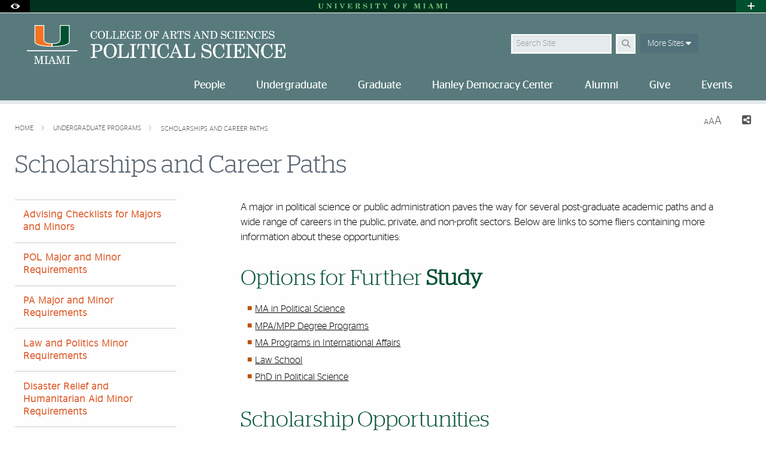

--- FILE ---
content_type: text/css
request_url: https://cdn.miami.edu/_assets-common/library/slick/slick-6.css
body_size: 896
content:
/* Slider 1.6.0*/
/* At the end of the file a custom section for the fontAwesome arrows has been added */
/* This was included on the previos version as well*/
.slick-slider
{
    position: relative;

    display: block;
    box-sizing: border-box;

    -webkit-user-select: none;
       -moz-user-select: none;
        -ms-user-select: none;
            user-select: none;

    -webkit-touch-callout: none;
    -khtml-user-select: none;
    -ms-touch-action: pan-y;
        touch-action: pan-y;
    -webkit-tap-highlight-color: transparent;
}

.slick-list
{
    position: relative;

    display: block;
    overflow: hidden;

    margin: 0;
    padding: 0;
}
.slick-list:focus
{
    outline: none;
}
.slick-list.dragging
{
    cursor: pointer;
    cursor: hand;
}

.slick-slider .slick-track,
.slick-slider .slick-list
{
    -webkit-transform: translate3d(0, 0, 0);
       -moz-transform: translate3d(0, 0, 0);
        -ms-transform: translate3d(0, 0, 0);
         -o-transform: translate3d(0, 0, 0);
            transform: translate3d(0, 0, 0);
}

.slick-track
{
    position: relative;
    top: 0;
    left: 0;

    display: block;
}
.slick-track:before,
.slick-track:after
{
    display: table;

    content: '';
}
.slick-track:after
{
    clear: both;
}
.slick-loading .slick-track
{
    visibility: hidden;
}

.slick-slide
{
    display: none;
    float: left;

    height: 100%;
    min-height: 1px;
}
[dir='rtl'] .slick-slide
{
    float: right;
}
.slick-slide img
{
    display: block;
}
.slick-slide.slick-loading img
{
    display: none;
}
.slick-slide.dragging img
{
    pointer-events: none;
}
.slick-initialized .slick-slide
{
    display: block;
}
.slick-loading .slick-slide
{
    visibility: hidden;
}
.slick-vertical .slick-slide
{
    display: block;

    height: auto;

    border: 1px solid transparent;
}
.slick-arrow.slick-hidden {
    display: none;
}

/* This section adds the fontAwesome dots and arrows to the slick slider */

/* Arrows */

 .slick-prev, .slick-next, #homepage_hero_slider .slick-prev, #homepage_hero_slider .slick-next {
	 position: absolute;
	 display: block;
	 height: 20px;
	 width: 20px;
	 line-height: 0;
	 font-size: 0;
	 cursor: pointer;
	 background: transparent;
	 color: transparent;
	 top: 50%;
	 margin-top: -10px;
	 padding: 0;
	 border: none;
	 outline: none;
	 z-index:99;
}
 .slick-prev:hover, .slick-prev:focus, .slick-next:hover, .slick-next:focus {
	 outline: none;
	 background: transparent;
	 color: transparent;
}
 .slick-prev:hover:before, .slick-prev:focus:before, .slick-next:hover:before, .slick-next:focus:before {
	 opacity: 1;
}
 .slick-prev.slick-disabled:before, .slick-next.slick-disabled:before {
	 opacity: 0.25;
}
 .slick-prev:before, .slick-next:before {
	 font-family: "FontAwesome";
	 font-size: 20px;
	 line-height: 1;
	 color: white;
	 opacity: 0.75;
	 -webkit-font-smoothing: antialiased;
	 -moz-osx-font-smoothing: grayscale;
}
 .slick-prev {
	 left: -25px;
}
 .slick-prev:before {
	 content: "\f053";
}
 .slick-next {
	 right: -25px;
}
 .slick-next:before {
	 content: "\f054";
}
/* Dots */
 .slick-slider {
	 margin-bottom: 30px;
}
 .slick-dots {
	 position: absolute;
	 bottom: -45px;
	 list-style: none;
	 display: block;
	 text-align: center;
	 padding: 0;
	 width: 100%;
}
 .slick-dots li {
	 position: relative;
	 display: inline-block;
	 height: 20px;
	 width: 20px;
	 margin: 0 5px;
	 padding: 0;
	 cursor: pointer;
}
 .slick-dots li button {
	 border: 0;
	 background: transparent;
	 display: block;
	 height: 20px;
	 width: 20px;
	 outline: none;
	 line-height: 0;
	 font-size: 0;
	 color: transparent;
	 padding: 5px;
	 cursor: pointer;
}
 .slick-dots li button:hover, .slick-dots li button:focus {
	 outline: none;
}
 .slick-dots li button:hover:before, .slick-dots li button:focus:before {
	 opacity: 1;
}
 .slick-dots li button:before {
	 position: absolute;
	 top: 0;
	 left: 0;
	 content: "\2022";
	 width: 20px;
	 height: 20px;
	 font-family: "slick";
	 font-size: 6px;
	 line-height: 20px;
	 text-align: center;
	 color: black;
	 opacity: 0.25;
	 -webkit-font-smoothing: antialiased;
	 -moz-osx-font-smoothing: grayscale;
}
 .slick-dots li.slick-active button:before {
	 color: black;
	 opacity: 0.75;
}
 [dir="rtl"] .slick-next {
	right: auto;
	left: -25px;
}
 [dir="rtl"] .slick-next:before {
	content: "\2190";
}
 [dir="rtl"] .slick-prev {
	right: -25px;
	left: auto;
}
 [dir="rtl"] .slick-prev:before {
	content: "\2192";
}
 [dir="rtl"] .slick-slide {
	float: right;
}

--- FILE ---
content_type: text/css
request_url: https://politicalscience.as.miami.edu/_assets/css/theme.css
body_size: 2324
content:


/* Container background - Large and up */
@media (min-width: 47.5em) {
}




#nav-wrapper .navmain.show-for-large .masthead, .masthead-bg.masthead-v3 { background-color: #587a7c; }
/* Container background - Large and up */
@media (min-width: 47.5em) {
body .container-background { 
    background-image: -webkit-linear-gradient(0deg, #587a7c, #587a7c), -webkit-linear-gradient(0deg, rgba(127,154,160,0.2), rgba(127,154,160,0.2)), -webkit-linear-gradient(0deg, #fff, #fff); 
    background-image: -moz-linear-gradient(0deg, #587a7c, #587a7c), -moz-linear-gradient(0deg, rgba(127,154,160,0.2), rgba(127,154,160,0.2)), -moz-linear-gradient(0deg, #fff, #fff); 
    background-image: -o-linear-gradient(0deg, #587a7c, #587a7c), -o-linear-gradient(0deg, rgba(127,154,160,0.2), rgba(127,154,160,0.2)), -o-linear-gradient(0deg, #fff, #fff); 
    background-image: linear-gradient(0deg, #587a7c, #587a7c), linear-gradient(0deg, rgba(127,154,160,0.2), rgba(127,154,160,0.2)), linear-gradient(0deg, #fff, #fff); 
    background-repeat: no-repeat; background-position: 0 0, 0 69.6%; background-size: 100% 69%, 100% 1%, 100% auto; }
}
.show-for-large .lower-nav .supernav .fa.fa-search { color: #999999 !important; }
#nav-wrapper .navmain.show-for-large .navigation, .um-navigation .top-bar ul:not(.compact-menu), .um-navigation .top-bar, .um-navigation.row { background-color: #587a7c; }
.compact-menu-container .menu-count { color: #587a7c; border: 2px solid #587a7c; }
a.hidden-items
{ background-color: #D3DCE2; }
#nav-wrapper .navmain.border-a20 { border-bottom: solid 6px rgba(127,154,160,0.2); }
#nav-wrapper .toggle-bar.border-a20 { border-bottom: solid 6px rgba(127,154,160,0.2); }
.row.topbar.v3 { border-bottom: none !important; }
#nav-wrapper .navmain.show-for-large .navigation li a { color: #FFFFFF; margin-left: -1px; }
.um-navigation .top-bar .ayce-menu-wrapper ul li > a:not(.life-button) { color: #FFFFFF; }
.um-navigation .top-bar #searchToggle { color: #FFFFFF !important;}
.um-navigation .top-bar #searchToggle:focus, .um-navigation .top-bar #searchToggle:hover { 
    color: #FFFFFF !important; 
    background-color: #576571 !important; 
}
.um-navigation  .dropdown.menu .is-active > a { color: #FFFFFF !important; }
.compact-menu-container .menu-count { background-color: #FFFFFF;  }
#nav-wrapper .navmain.show-for-large .navigation li > a:hover, #nav-wrapper .navmain.show-for-large .navigation li:focus { background-color: #283344; margin-left: -1px; }
#nav-wrapper .navmain.show-for-large .navigation li > a:hover, #nav-wrapper .navmain.show-for-large .navigation li > a:focus { background-color: #576571; }
.lower-nav ul li:hover, .navCol ul li:hover { background-color: #283344; }
.lower-nav ul li a:hover, .navCol ul li a:hover { background-color: #576571; }
#nav-wrapper .navmain.show-for-large nav.navigation .dropdown li ul,
.ayce-primary .dropdown-pane, .ayce-primary .dropdown-pane ul li, 
.um-navigation .top-bar ul li.ayce-primary:hover > a,
.um-navigation .top-bar ul li.compact-menu-container:hover ul li a.hidden-items 
{ background-color: #283344; }
.um-navigation .top-bar ul li.ayce-primary:hover > a {
color: #FFFFFF !important; 
}

#nav-wrapper .navmain.show-for-large .navigation li:hover > a:hover, #nav-wrapper .navmain.show-for-large .navigation li > a:focus,
.um-navigation .top-bar ul li.ayce-primary:hover > a:hover, .um-navigation .top-bar ul li.ayce-primary > a:hover,
.um-navigation .top-bar .ayce-menu-wrapper ul li > a:hover, .um-navigation .top-bar ul li a:hover, .um-navigation .top-bar ul li > ul > li:hover a.hidden-items,
.dropdown.menu .is-active.menu-count-container > a.hidden-items:hover, .um-navigation .top-bar li.ayce-primary .dropdown-pane li a:hover, .um-navigation li.ayce-primary > a:focus { 
    color: #FFFFFF !important; 
    background-color: #576571; 
}
.um-navigation  .dropdown.menu .is-active > a:hover /*,.um-navigation .top-bar ul li.ayce-primary:hover > a */
{
    color: #FFFFFF !important; 
}
#nav-wrapper .navmain.show-for-large nav.navigation .dropdown li ul,
.ayce-primary .dropdown-pane, .ayce-primary .dropdown-pane ul li, li.ayce-primary:hover > a,
.um-navigation li.ayce-primary li.spacer, 
.compact-primary .dropdown-pane, 
.compact-primary .dropdown-pane,  
.compact-primary .dropdown-pane ul li, 
.um-navigation .top-bar ul.compact-menu, 
.um-navigation .top-bar .ayce-menu-wrapper ul.compact-menu li > a
{ background-color: #283344; }
#nav-wrapper .navmain.show-for-large .navigation li:hover > a { color: #FFFFFF; }
#nav-wrapper .navmain.show-for-large nav.navigation .dropdown li ul li a,
.ayce-primary .dropdown-pane h2,.um-navigation .top-bar li.ayce-primary .dropdown-pane li a,
.um-navigation .top-bar li.ayce-primary .dropdown-pane li,
.um-navigation .top-bar .ayce-menu-wrapper ul.compact-menu li > a { color: #FFFFFF; }
#nav-wrapper .navmain.show-for-large nav.navigation .dropdown li ul li a:hover, 
#nav-wrapper .navmain.show-for-large nav.navigation-lxl .dropdown li ul li a:focus,
.um-navigation .top-bar li.ayce-primary .dropdown-pane li:has(> a):hover,
.um-navigation .top-bar .ayce-menu-wrapper ul.compact-menu li > a:hover {
    color: #FFFFFF; 
    background-color: #576571; 
}
.navCol.xlarge-4.search {
    padding: 0 0 0 2em;
}
.navCol.xlarge-4.search input.newssearchfield[type="text"] {
    height: 33px;
    transition: all 0.5s ease 0s;
    width: 100%;
}
#jumpToMenuLarge span.fa-caret-down {
	 font-size: 0.875rem;
}
 #jumpToMenuLarge .f-dropdown {
	 max-width: 400px;
	 width: auto;
	 border: solid 1px #ccc;
	 -webkit-box-shadow: 0px 0px 4px 0px #444;
	 box-shadow: 0px 0px 4px 0px #444;
	 outline:none;
	 min-width: 200px;
	 margin-top:0.3125rem;
	 padding:0
}
 #jumpToMenuLarge .f-dropdown::before {
	 content: "";
	 display: block;
	 width: 0;
	 height: 0;
	 border: inset 6px;
	 border-bottom-style: inset;
	 border-top-color: currentcolor;
	 border-right-color: currentcolor;
	 border-bottom-color: currentcolor;
	 border-left-color: currentcolor;
	 border-color: transparent transparent white transparent;
	 border-bottom-style: solid;
	 position: absolute;
	 top: -12px;
	 z-index: 99;
	 left:89%;
}
 #jumpToMenuLarge ul.f-dropdown li a {
	 padding-right: 10px;
	 padding-left: 10px;
	 padding-top: 3px;
	 padding-bottom: 8px;
	 font-size:0.875rem;
	 font-family: "Stag Sans Light", "Helvetica Neue", "Arial", sans-serif;
	 color: #000;
	 display:block;
	 width:100%;
}
#jumpToMenuLarge ul.f-dropdown.is-open li a:focus {
    color: #000;
    border: none;
    background-color:inherit;
}
 #jumpToMenuLarge ul.f-dropdown.is-open li a:hover {
	 color:#ffffff;
	 background-color:#f47321;
	 text-decoration:none;
	 font-weight: bold;
}
 #jumpToMenuLarge.navCol ul li {
	 display: block;
}
 #jumpToMenuLarge a, #jumpToMenuLarge a:hover {
	 text-decoration: none;
}

#jumpToMenuLarge.navCol .um_dropdown {
color: #FFFFFF;
padding: 0.4975em 0.875em;
display: inline-block;
font-size: 0.875rem;
height: 2.0625rem;
max-height:33px;
margin-top: 1px;
margin-left: 0.22rem;
background-color: #44657469;
}





#jumpToMenuSmall.accordion-menu .is-accordion-submenu-parent:not(.has-submenu-toggle) > a::after {
    display: none;
}
#jumpToMenuSmall #smallJumpToAnchor span {
font-size:1.125rem;
color: #ffffff;
}
#jumpToMenuSmall.accordion, #jumpToMenuSmall.accordion a.moreSites {
margin-top:0;
display: block;
padding-top: 8px;
padding-bottom: 8px;
border: none;
outline: none;
background: #283344;
}

#jumpToMenuSmall .content.is-active {
background: #202937;
line-height: 18px;
color: #ffffff;
font-size: 14px;
padding: 0.9375rem 0;
} 
#jumpToMenuSmall a, #jumpToMenuSmall a:hover {
    text-decoration: none;
color: #FFFFFF;
} 
#jumpToMenuSmall ul {
    padding: 0 0 0 0;
    margin: 0 auto;
    padding: 0.9375rem 10%;
    width: 100%;
}
#jumpToMenuSmall li {
    list-style: none;
    line-height: 170%;
    text-indent: 1.6rem;
} 
#nav-wrapper .hide-for-large.masthead { background-color: #587a7c !important; }
#nav-wrapper .hide-for-large.toggle-bar,.row.toggle-bar.toggle-v3.hide-for-large { background-color: #283344; min-height:46px; }
#nav-wrapper .hide-for-large#btn_navtoggle, #nav-wrapper .hide-for-large#btn_navtoggle .mobile-nav, #btn_navtoggle_v3, #btn_navtoggle_v3 ul, #btn_navtoggle_v3 .mobile-nav { background-color: #283344; }
#nav-wrapper .mobile-nav-pad .toggle-divider { border-top-color: #f27221; }
.hide-for-large .supernav .fa.fa-search { color: #999999 !important; }
.hide-for-large  .fa.fa-bars,.hide-for-large  .fa.fa-close,#menu-toggle-v3 .fa.fa-bars, #menu-toggle-v3 .fa.fa-close, .mobile-refresh-bar .toggle-inner .fa.fa.fa-bars,  .mobile-refresh-bar .toggle-inner .fa.fa-close, #mobileSearchToggle i { color: #ffffff !important; }
/* left-nav */

#nav-wrapper #toggle-left-nav .toggle-menu-header, #nav-wrapper #toggle-left-nav .toggle-menu-header a { color: #ffffff; }
    #nav-wrapper #toggle-left-nav .toggle-menu-header { background-color: #576571; }

#nav-wrapper #toggle-left-nav .toggle-menu-header.active a { color: #576571; }
    #nav-wrapper #toggle-left-nav .toggle-menu-header.active { background-color: #ffffff; }
    #toggle-lifeattheu li.life-menu-header a { color: #ffffff; }

#nav-wrapper #toggle-left-nav .mobile-nav li a { color: #ffffff; }

/* related links */
#nav-wrapper #toggle-related-links .toggle-menu-header { 
    color: #ffffff; 
}
#nav-wrapper #toggle-related-links ul li a { color: #FFFFFF; }
#nav-wrapper #toggle-related-links ul li a:hover, #nav-wrapper #toggle-related-links ul li a:focus { color: #FFFFFF; }
/* main nav */
#btn_navtoggle_v3 #toggle-main-menu > ul.mobile-nav > li > a,
#btn_navtoggle_v3 #toggle-main-menu > ul.mobile-nav > li,
#btn_navtoggle_v3 #toggle-main-menu > ul > li > a,
#nav-wrapper #toggle-main-menu > ul > li,
#nav-wrapper #toggle-main-menu > ul > li > a, 
#btn_navtoggle #toggle-main-menu button.submenu-toggle:after  {
    color: #FFFFFF; 
    background-color: #f27321; 
}
.mobile-refresh.interior a {color: #FFFFFF;}

/* NEW MOBILE SEACH BUTTON*/
.nav-menu.mobile-refresh.interior button {
    color: #FFFFFF !important; 
    background-color: #f27321 !important; 
}
#btn_navtoggle_v3 #toggle-main-menu > ul.mobile-nav > li > button {
    color: #FFFFFF !important; 
    background-color: #f27321 !important; 
}
#btn_navtoggle_v3 hr.toggle-divider {
    border-bottom: 1px solid #f27321;
}
#btn_navtoggle_v3 #toggle-main-menu > ul > li > a:hover, #btn_navtoggle_v3 #toggle-main-menu > ul > li > a:focus,
#nav-wrapper #toggle-main-menu > ul > li > a:hover, #nav-wrapper #toggle-main-menu > ul > li > a:focus { 
    color: #FFFFFF; 
}

#btn_navtoggle #toggle-main-menu ul.mobile-nav>li.is-submenu-item>a {color: #ffffff !important; }















body .container .generic-grid-panel { background-color: #fafafa; }


body .generic-panel-photo-gallery, body #experienceumiami { 
    background-color: #e6e7e8;
}
body .generic-panel-photo-gallery {
    border-top: solid 6px rgba(127,154,160,0.2);
    border-bottom: solid 6px rgba(127,154,160,0.2);
    background-clip: padding-box;
    -webkit-background-clip: padding-box;
}
.generic-panel-photo-gallery #experienceumiami .nopad a { background-color: rgba(108,122,137,0.75); }
#experienceumiami .photogallery .nopad a h3{color:#ffffff;}
#experienceumiami .photogallery .nopad a{color:#ffffff;}

#short-text-ribbon #president-event-left .date-header { color: #58a6ba; }
#short-text-ribbon .top .date-header { color: #58a6ba; }
#short-text-ribbon #president-event-left .event-header { color: #FFFFFF; }
#short-text-ribbon .top .event-header { color: #FFFFFF; }
#short-text-ribbon #president-event-left { background-color: #283344; }
#short-text-ribbon .top { background-color: #283344; }
#short-text-ribbon #president-event-right .event-description { color: #FFFFFF; }
#short-text-ribbon .bottom .event-description { color: #FFFFFF; }
#short-text-ribbon #president-event-right { background-color: #587a7c; }
#short-text-ribbon .bottom { background-color: #587a7c; }












.localist-widget-hl .event-card .event-short-date {
  background: #78a397 !important;
}
.localist-widget-hl .event-details {
  background: #78a397 !important;
}
.localist-widget-hl .event-card:hover {
  border-color:  #78a397 !important;
}














    







/*




 
 
 
 


 
 
 
*/  

  


--- FILE ---
content_type: image/svg+xml
request_url: https://politicalscience.as.miami.edu/_assets/images/system-images/political-science_310x52.svg
body_size: 14875
content:
<?xml version="1.0" encoding="UTF-8"?>
<svg id="Layer_1" xmlns="http://www.w3.org/2000/svg" version="1.1" viewBox="0 0 338.74 52">
  <!-- Generator: Adobe Illustrator 29.1.0, SVG Export Plug-In . SVG Version: 2.1.0 Build 142)  -->
  <defs>
    <style>
      .st0 {
        fill: #005030;
      }

      .st1 {
        fill: #fff;
      }

      .st2 {
        fill: none;
        stroke: #fff;
        stroke-width: 1.25px;
      }

      .st3 {
        fill: #f37321;
      }
    </style>
  </defs>
  <path class="st1" d="M44.21,8.7l.05,25.31c0,1.62,0,6.55-12.42,6.57h-1.17s-1.17,0-1.17,0c-12.42-.02-12.42-4.95-12.42-6.57l.05-25.31H0v29.1c.01,8.05,22.58,8.68,29.5,8.68h2.32c6.92,0,29.49-.63,29.49-8.68V8.7s-17.11,0-17.11,0Z"/>
  <path class="st0" d="M45.53,34.01V9.94h14.53s-.02,26.91-.02,27.87c0,5.28-14.5,7.4-28.21,7.4,0-.67,0-2.3,0-3.35,6.86-.01,13.69-1.46,13.69-7.85"/>
  <path class="st3" d="M15.8,34.01V9.94H1.27s.02,26.91.02,27.87c0,5.28,14.5,7.4,28.21,7.4,0-.67,0-2.3,0-3.35-6.86-.01-13.69-1.46-13.69-7.85"/>
  <line class="st2" x1="71.97" y1=".22" x2="71.97" y2="51.78"/>
  <g>
    <path class="st1" d="M89.16,16.13c-.26,2.09-1.59,3.32-3.52,3.32-.95,0-1.77-.29-2.44-.84-1.14-.94-1.71-2.25-1.71-3.91,0-1.26.36-2.36,1.07-3.26.79-.99,1.75-1.45,3-1.45.85,0,1.6.27,2.25.82l.48-.77h.47l.16,3.64-.49.02c-.36-2.05-1.32-3.16-2.71-3.16-1.75,0-2.61,1.37-2.61,4.16s.85,4.14,2.69,4.14c1.44,0,2.41-.97,2.77-2.79l.59.08Z"/>
    <path class="st1" d="M91.34,11.35c.8-.91,1.87-1.39,3.12-1.39s2.26.44,3.1,1.38c.8.89,1.19,2.01,1.19,3.36s-.35,2.39-1.1,3.27c-.84.96-1.89,1.45-3.19,1.45s-2.34-.46-3.19-1.45c-.76-.89-1.11-1.92-1.11-3.27s.41-2.49,1.17-3.35ZM94.46,18.86c1.8,0,2.67-1.37,2.67-4.16s-.86-4.16-2.67-4.16-2.67,1.35-2.67,4.16.86,4.16,2.67,4.16Z"/>
    <path class="st1" d="M99.38,19.21v-.59h.65c.54,0,.66-.14.66-.6v-6.65c0-.46-.12-.6-.66-.6h-.65v-.59h3.99v.59h-.66c-.51,0-.65.14-.65.6v6.65c0,.26.05.42.16.51.11.08.41.11.9.11,1.3,0,1.94-.12,2.32-.46.41-.36.74-1.17.95-2.44h.49l-.19,3.46h-7.31Z"/>
    <path class="st1" d="M107.74,19.21v-.59h.65c.54,0,.66-.14.66-.6v-6.65c0-.46-.12-.6-.66-.6h-.65v-.59h3.99v.59h-.66c-.51,0-.65.14-.65.6v6.65c0,.26.05.42.16.51.11.08.41.11.9.11,1.3,0,1.94-.12,2.32-.46.41-.36.74-1.17.95-2.44h.49l-.19,3.46h-7.31Z"/>
    <path class="st1" d="M116.1,19.21v-.59h.65c.54,0,.66-.14.66-.6v-6.65c0-.46-.12-.6-.66-.6h-.65v-.59h7.31l.16,3.19h-.54c-.15-1.04-.48-1.81-.88-2.16-.4-.34-1.04-.46-2.32-.46-.49,0-.79.04-.9.12-.11.09-.16.25-.16.5v2.86h.18c1.3,0,1.77-.44,1.89-1.72h.52v3.97h-.52c-.06-.64-.22-1.09-.5-1.34-.26-.25-.72-.38-1.39-.38h-.18v3.25c0,.26.06.42.18.51.12.09.45.12.99.12,1.16,0,1.85-.09,2.3-.33.55-.26.89-1.04,1.17-2.55h.47l-.19,3.42h-7.6Z"/>
    <path class="st1" d="M130.1,15.69v-.6h3.96v.6h-.66c-.51,0-.65.14-.65.6v3.15h-.46l-.47-1.17c-.5.79-1.32,1.17-2.46,1.17-1.26,0-2.3-.44-3.09-1.3-.79-.88-1.19-2.02-1.19-3.44s.39-2.55,1.15-3.44c.77-.89,1.77-1.33,2.99-1.33.95,0,1.79.29,2.4.88l.46-.79h.49l.14,3.56h-.5c-.45-2.09-1.34-3.05-2.84-3.05-1.8,0-2.66,1.35-2.66,4.16s.86,4.16,2.72,4.16c1.29,0,2.02-.69,2.02-1.9v-.62c0-.51-.12-.65-.66-.65h-.69Z"/>
    <path class="st1" d="M134.31,19.21v-.59h.65c.54,0,.66-.14.66-.6v-6.65c0-.46-.12-.6-.66-.6h-.65v-.59h7.31l.16,3.19h-.54c-.15-1.04-.48-1.81-.88-2.16-.4-.34-1.04-.46-2.32-.46-.49,0-.79.04-.9.12-.11.09-.16.25-.16.5v2.86h.18c1.3,0,1.77-.44,1.89-1.72h.52v3.97h-.52c-.06-.64-.22-1.09-.5-1.34-.26-.25-.72-.38-1.39-.38h-.18v3.25c0,.26.06.42.18.51.12.09.45.12.99.12,1.16,0,1.85-.09,2.3-.33.55-.26.89-1.04,1.17-2.55h.47l-.19,3.42h-7.6Z"/>
    <path class="st1" d="M147.94,11.35c.8-.91,1.87-1.39,3.12-1.39s2.26.44,3.1,1.38c.8.89,1.19,2.01,1.19,3.36s-.35,2.39-1.1,3.27c-.84.96-1.89,1.45-3.19,1.45s-2.34-.46-3.19-1.45c-.76-.89-1.11-1.92-1.11-3.27s.41-2.49,1.17-3.35ZM151.07,18.86c1.8,0,2.67-1.37,2.67-4.16s-.86-4.16-2.67-4.16-2.67,1.35-2.67,4.16.86,4.16,2.67,4.16Z"/>
    <path class="st1" d="M155.99,19.21v-.59h.65c.54,0,.66-.14.66-.6v-6.65c0-.46-.12-.6-.66-.6h-.65v-.59h7.31l.16,3.19h-.54c-.15-1.04-.47-1.81-.88-2.16-.4-.34-1.04-.46-2.32-.46-.49,0-.79.04-.9.12-.11.09-.16.25-.16.5v2.86h.18c1.3,0,1.77-.44,1.89-1.72h.52v3.97h-.52c-.06-.64-.22-1.09-.5-1.34-.26-.25-.72-.38-1.39-.38h-.18v3.25c0,.46.14.6.65.6h.82v.59h-4.15Z"/>
    <path class="st1" d="M171.4,10.04h.49l3.19,7.96c.21.51.38.62.86.62.05,0,.19-.01.25-.01v.6h-3.74v-.6h.47c.64,0,.76-.08.76-.33,0-.1-.05-.25-.11-.44l-.58-1.58h-3.36l-.39.98c-.1.26-.18.59-.18.75,0,.4.31.61.91.61h.31v.6h-3.22v-.6h.1c.66,0,.95-.21,1.29-1.05l2.94-7.52ZM172.77,15.64l-1.49-3.62-1.43,3.62h2.91Z"/>
    <path class="st1" d="M176.9,19.21v-.59h.65c.54,0,.66-.14.66-.6v-6.65c0-.46-.12-.6-.66-.6h-.65v-.59h5c.76,0,1.36.2,1.82.61.46.4.7.94.7,1.6,0,1.3-.91,2.05-2.76,2.25,1.01.14,1.53.62,1.76,1.61l.34,1.41c.14.59.3.82.56.82.34,0,.47-.4.51-1.31h.48c0,.06.01.22.01.29,0,1.26-.55,1.96-1.51,1.96s-1.34-.46-1.49-1.76l-.14-1.25c-.11-1.14-.65-1.59-1.94-1.59h-.67v3.19c0,.46.14.6.65.6h.77v.59h-4.1ZM179.57,14.24l.61.02c.1,0,.19.01.43.01,1.69,0,2.4-.52,2.4-1.79s-.58-1.74-1.99-1.74h-.81c-.5,0-.64.1-.64.55v2.94Z"/>
    <path class="st1" d="M190.29,18.03c0,.46.14.6.65.6h.8v.59h-4.27v-.59h.8c.51,0,.66-.14.66-.6v-6.7c0-.26-.04-.44-.12-.53-.08-.09-.31-.14-.7-.14-.56,0-.99.22-1.29.66-.29.44-.51,1.21-.66,2.32h-.48l.18-3.46h7.5l.19,3.46h-.47c-.18-1.2-.41-2-.71-2.39-.3-.4-.8-.6-1.49-.6-.45,0-.58.12-.58.66v6.7Z"/>
    <path class="st1" d="M195.05,19.36h-.44l-.06-3.62h.51c.36,2.05,1.41,3.14,3.03,3.14,1.34,0,2.11-.67,2.11-1.79,0-.51-.2-.94-.55-1.19-.24-.16-.73-.35-1.49-.54l-.56-.15c-1.19-.31-1.99-.66-2.37-1.05s-.59-.92-.59-1.64c0-1.55,1.05-2.55,2.66-2.55.91,0,1.72.29,2.34.88l.49-.75h.46l.14,3.25h-.49c-.46-1.86-1.45-2.8-2.94-2.8-1.1,0-1.72.55-1.72,1.51,0,.74.75,1.3,2.26,1.67l.34.08c.7.17,1.19.32,1.47.46.29.14.54.29.75.47.5.45.76,1.14.76,1.92,0,1.75-1.14,2.76-3.1,2.76-.96,0-1.89-.34-2.49-.94l-.52.86Z"/>
    <path class="st1" d="M209.14,10.04h.49l3.19,7.96c.21.51.38.62.86.62.05,0,.19-.01.25-.01v.6h-3.74v-.6h.48c.64,0,.76-.08.76-.33,0-.1-.05-.25-.11-.44l-.58-1.58h-3.36l-.39.98c-.1.26-.17.59-.17.75,0,.4.31.61.91.61h.31v.6h-3.22v-.6h.1c.66,0,.95-.21,1.29-1.05l2.94-7.52ZM210.51,15.64l-1.49-3.62-1.42,3.62h2.91Z"/>
    <path class="st1" d="M214.61,19.21v-.54c.52-.04.88-.16,1.06-.36.19-.21.27-.62.27-1.24v-5.9c-.16-.3-.44-.41-1.12-.41h-.21v-.58h2.44l4.97,6.81v-4.67c0-.65-.1-1.08-.31-1.28-.2-.21-.59-.31-1.17-.32v-.54h3.49v.54c-.52.02-.89.15-1.08.36-.19.21-.29.62-.29,1.24v7.11h-.5l-5.56-7.59v5.22c0,.64.1,1.06.31,1.28.21.21.61.32,1.17.32v.54h-3.47Z"/>
    <path class="st1" d="M225.01,19.21v-.6h.65c.54,0,.66-.12.66-.59v-6.65c0-.46-.12-.6-.66-.6h-.65v-.59h4.49c2.64,0,4.1,1.61,4.1,4.51,0,1.39-.34,2.49-1.03,3.3-.67.81-1.6,1.21-2.79,1.21h-4.77ZM227.69,18.03c0,.46.14.59.65.59h1.01c.96,0,1.65-.3,2.06-.9s.61-1.6.61-3.01c0-2.8-.83-3.92-2.86-3.92h-.82c-.51,0-.65.14-.65.6v6.65Z"/>
    <path class="st1" d="M238.6,19.36h-.44l-.06-3.62h.51c.36,2.05,1.41,3.14,3.03,3.14,1.34,0,2.11-.67,2.11-1.79,0-.51-.2-.94-.55-1.19-.24-.16-.73-.35-1.49-.54l-.56-.15c-1.19-.31-1.99-.66-2.37-1.05s-.59-.92-.59-1.64c0-1.55,1.05-2.55,2.66-2.55.91,0,1.72.29,2.34.88l.49-.75h.46l.14,3.25h-.49c-.46-1.86-1.45-2.8-2.94-2.8-1.1,0-1.72.55-1.72,1.51,0,.74.75,1.3,2.26,1.67l.34.08c.7.17,1.19.32,1.47.46.29.14.54.29.75.47.5.45.76,1.14.76,1.92,0,1.75-1.14,2.76-3.1,2.76-.96,0-1.89-.34-2.49-.94l-.52.86Z"/>
    <path class="st1" d="M253.39,16.13c-.26,2.09-1.59,3.32-3.52,3.32-.95,0-1.77-.29-2.44-.84-1.14-.94-1.71-2.25-1.71-3.91,0-1.26.36-2.36,1.07-3.26.79-.99,1.75-1.45,3-1.45.85,0,1.6.27,2.25.82l.48-.77h.47l.16,3.64-.49.02c-.36-2.05-1.33-3.16-2.71-3.16-1.75,0-2.61,1.37-2.61,4.16s.85,4.14,2.69,4.14c1.44,0,2.41-.97,2.77-2.79l.59.08Z"/>
    <path class="st1" d="M254.21,19.21v-.59h.67c.54,0,.67-.14.67-.6v-6.65c0-.46-.14-.6-.67-.6h-.67v-.59h4.07v.59h-.67c-.51,0-.66.14-.66.6v6.65c0,.46.15.6.66.6h.67v.59h-4.07Z"/>
    <path class="st1" d="M259.27,19.21v-.59h.65c.54,0,.66-.14.66-.6v-6.65c0-.46-.12-.6-.66-.6h-.65v-.59h7.31l.16,3.19h-.54c-.15-1.04-.48-1.81-.88-2.16-.4-.34-1.04-.46-2.32-.46-.49,0-.79.04-.9.12-.11.09-.16.25-.16.5v2.86h.17c1.3,0,1.78-.44,1.89-1.72h.53v3.97h-.53c-.06-.64-.22-1.09-.5-1.34-.26-.25-.72-.38-1.39-.38h-.17v3.25c0,.26.06.42.17.51.12.09.45.12.99.12,1.16,0,1.85-.09,2.3-.33.55-.26.89-1.04,1.17-2.55h.47l-.19,3.42h-7.6Z"/>
    <path class="st1" d="M268.09,19.21v-.54c.53-.04.88-.16,1.06-.36.19-.21.28-.62.28-1.24v-5.9c-.16-.3-.44-.41-1.12-.41h-.21v-.58h2.44l4.97,6.81v-4.67c0-.65-.1-1.08-.31-1.28-.2-.21-.59-.31-1.18-.32v-.54h3.49v.54c-.52.02-.89.15-1.08.36-.19.21-.29.62-.29,1.24v7.11h-.5l-5.56-7.59v5.22c0,.64.1,1.06.31,1.28s.61.32,1.17.32v.54h-3.47Z"/>
    <path class="st1" d="M285.74,16.13c-.26,2.09-1.59,3.32-3.52,3.32-.95,0-1.78-.29-2.44-.84-1.14-.94-1.71-2.25-1.71-3.91,0-1.26.36-2.36,1.08-3.26.79-.99,1.75-1.45,3-1.45.85,0,1.6.27,2.25.82l.47-.77h.47l.16,3.64-.49.02c-.36-2.05-1.32-3.16-2.71-3.16-1.75,0-2.61,1.37-2.61,4.16s.85,4.14,2.69,4.14c1.44,0,2.41-.97,2.77-2.79l.59.08Z"/>
    <path class="st1" d="M286.56,19.21v-.59h.65c.54,0,.66-.14.66-.6v-6.65c0-.46-.12-.6-.66-.6h-.65v-.59h7.31l.16,3.19h-.54c-.15-1.04-.47-1.81-.88-2.16-.4-.34-1.04-.46-2.32-.46-.49,0-.79.04-.9.12-.11.09-.16.25-.16.5v2.86h.18c1.3,0,1.77-.44,1.89-1.72h.52v3.97h-.52c-.06-.64-.22-1.09-.5-1.34-.26-.25-.72-.38-1.39-.38h-.18v3.25c0,.26.06.42.18.51.12.09.45.12.99.12,1.16,0,1.85-.09,2.3-.33.55-.26.89-1.04,1.17-2.55h.47l-.19,3.42h-7.6Z"/>
    <path class="st1" d="M296.22,19.36h-.44l-.06-3.62h.51c.36,2.05,1.41,3.14,3.02,3.14,1.34,0,2.11-.67,2.11-1.79,0-.51-.2-.94-.55-1.19-.24-.16-.72-.35-1.49-.54l-.56-.15c-1.19-.31-1.99-.66-2.38-1.05-.39-.39-.59-.92-.59-1.64,0-1.55,1.05-2.55,2.66-2.55.91,0,1.72.29,2.34.88l.49-.75h.46l.14,3.25h-.49c-.46-1.86-1.45-2.8-2.94-2.8-1.1,0-1.72.55-1.72,1.51,0,.74.75,1.3,2.26,1.67l.34.08c.7.17,1.19.32,1.47.46s.54.29.75.47c.5.45.76,1.14.76,1.92,0,1.75-1.14,2.76-3.1,2.76-.96,0-1.89-.34-2.49-.94l-.52.86Z"/>
  </g>
  <g>
    <path class="st1" d="M81.76,44.21v-1.15h1.27c1.05,0,1.3-.27,1.3-1.18v-13.04c0-.91-.25-1.18-1.3-1.18h-1.27v-1.15h9.44c3.5,0,5.51,1.76,5.51,4.88,0,3.33-2.43,5-7.25,5-.78,0-1.57,0-2.45-.07v5.56c0,.91.27,1.18,1.27,1.18h1.52v1.15h-8.04ZM87,35.2c.42.02.91.07,1.42.07,2.08,0,3.5-.29,4.26-.86.78-.59,1.18-1.59,1.18-3.01,0-2.65-1.13-3.77-3.95-3.77h-1.64c-.98,0-1.27.22-1.27,1.2v6.37Z"/>
    <path class="st1" d="M100.88,28.8c1.57-1.79,3.68-2.72,6.13-2.72s4.44.86,6.08,2.7c1.57,1.74,2.33,3.95,2.33,6.59s-.69,4.68-2.16,6.42c-1.64,1.89-3.7,2.84-6.25,2.84s-4.58-.91-6.25-2.84c-1.49-1.74-2.18-3.77-2.18-6.42s.81-4.88,2.3-6.57ZM107,43.53c3.53,0,5.24-2.7,5.24-8.16s-1.69-8.16-5.24-8.16-5.24,2.65-5.24,8.16,1.69,8.16,5.24,8.16Z"/>
    <path class="st1" d="M116.54,44.21v-1.15h1.27c1.05,0,1.3-.27,1.3-1.18v-13.04c0-.91-.25-1.18-1.3-1.18h-1.27v-1.15h7.82v1.15h-1.3c-1,0-1.27.27-1.27,1.18v13.04c0,.51.1.83.32,1,.22.15.81.22,1.76.22,2.55,0,3.8-.25,4.56-.91.81-.71,1.45-2.3,1.86-4.78h.96l-.37,6.79h-14.34Z"/>
    <path class="st1" d="M132.86,44.21v-1.15h1.32c1.05,0,1.32-.27,1.32-1.18v-13.04c0-.91-.27-1.18-1.32-1.18h-1.32v-1.15h7.99v1.15h-1.32c-1,0-1.3.27-1.3,1.18v13.04c0,.91.29,1.18,1.3,1.18h1.32v1.15h-7.99Z"/>
    <path class="st1" d="M151.64,41.89c0,.91.27,1.18,1.27,1.18h1.57v1.15h-8.38v-1.15h1.57c1,0,1.3-.27,1.3-1.18v-13.13c0-.51-.07-.86-.25-1.03-.15-.17-.61-.27-1.37-.27-1.1,0-1.94.44-2.52,1.3-.56.86-1,2.38-1.3,4.56h-.93l.34-6.79h14.7l.37,6.79h-.93c-.34-2.35-.81-3.92-1.4-4.68-.59-.78-1.57-1.18-2.92-1.18-.88,0-1.13.25-1.13,1.3v13.13Z"/>
    <path class="st1" d="M159.79,44.21v-1.15h1.32c1.05,0,1.32-.27,1.32-1.18v-13.04c0-.91-.27-1.18-1.32-1.18h-1.32v-1.15h7.99v1.15h-1.32c-1.01,0-1.3.27-1.3,1.18v13.04c0,.91.29,1.18,1.3,1.18h1.32v1.15h-7.99Z"/>
    <path class="st1" d="M183.92,38.16c-.52,4.09-3.11,6.52-6.91,6.52-1.86,0-3.48-.56-4.78-1.64-2.23-1.84-3.36-4.41-3.36-7.67,0-2.48.71-4.63,2.11-6.4,1.54-1.94,3.43-2.84,5.88-2.84,1.67,0,3.14.54,4.41,1.62l.93-1.52h.93l.32,7.13-.96.05c-.71-4.02-2.6-6.2-5.32-6.2-3.43,0-5.12,2.7-5.12,8.16s1.67,8.11,5.27,8.11c2.82,0,4.73-1.91,5.44-5.46l1.15.15Z"/>
    <path class="st1" d="M192.68,26.23h.96l6.25,15.61c.42,1,.74,1.22,1.69,1.22.1,0,.37-.02.49-.02v1.18h-7.33v-1.18h.93c1.25,0,1.5-.15,1.5-.64,0-.2-.1-.49-.22-.86l-1.13-3.09h-6.59l-.76,1.91c-.2.51-.34,1.15-.34,1.47,0,.78.61,1.2,1.79,1.2h.61v1.18h-6.32v-1.18h.2c1.3,0,1.86-.42,2.52-2.06l5.76-14.75ZM195.37,37.21l-2.92-7.11-2.79,7.11h5.71Z"/>
    <path class="st1" d="M203.37,44.21v-1.15h1.27c1.05,0,1.3-.27,1.3-1.18v-13.04c0-.91-.25-1.18-1.3-1.18h-1.27v-1.15h7.82v1.15h-1.3c-1,0-1.27.27-1.27,1.18v13.04c0,.51.1.83.32,1,.22.15.81.22,1.76.22,2.55,0,3.8-.25,4.56-.91.81-.71,1.45-2.3,1.86-4.78h.96l-.37,6.79h-14.34Z"/>
    <path class="st1" d="M227.43,44.51h-.86l-.12-7.11h1c.71,4.02,2.77,6.15,5.93,6.15,2.62,0,4.14-1.32,4.14-3.5,0-1-.39-1.84-1.08-2.33-.47-.32-1.42-.69-2.92-1.05l-1.1-.29c-2.33-.61-3.9-1.3-4.66-2.06s-1.15-1.81-1.15-3.21c0-3.04,2.06-5,5.22-5,1.79,0,3.38.56,4.58,1.72l.96-1.47h.91l.27,6.37h-.96c-.91-3.65-2.84-5.49-5.76-5.49-2.16,0-3.38,1.08-3.38,2.96,0,1.45,1.47,2.55,4.44,3.28l.66.15c1.37.34,2.33.64,2.89.91.56.27,1.05.56,1.47.93.98.88,1.49,2.23,1.49,3.77,0,3.43-2.23,5.42-6.08,5.42-1.89,0-3.7-.66-4.88-1.84l-1.03,1.69Z"/>
    <path class="st1" d="M256.33,38.16c-.51,4.09-3.11,6.52-6.91,6.52-1.86,0-3.48-.56-4.78-1.64-2.23-1.84-3.36-4.41-3.36-7.67,0-2.48.71-4.63,2.11-6.4,1.54-1.94,3.43-2.84,5.88-2.84,1.67,0,3.14.54,4.41,1.62l.93-1.52h.93l.32,7.13-.96.05c-.71-4.02-2.6-6.2-5.32-6.2-3.43,0-5.12,2.7-5.12,8.16s1.67,8.11,5.27,8.11c2.82,0,4.73-1.91,5.44-5.46l1.15.15Z"/>
    <path class="st1" d="M257.84,44.21v-1.15h1.32c1.05,0,1.32-.27,1.32-1.18v-13.04c0-.91-.27-1.18-1.32-1.18h-1.32v-1.15h7.99v1.15h-1.32c-1.01,0-1.3.27-1.3,1.18v13.04c0,.91.29,1.18,1.3,1.18h1.32v1.15h-7.99Z"/>
    <path class="st1" d="M267.67,44.21v-1.15h1.27c1.05,0,1.3-.27,1.3-1.18v-13.04c0-.91-.25-1.18-1.3-1.18h-1.27v-1.15h14.34l.32,6.25h-1.05c-.29-2.03-.93-3.55-1.71-4.24-.79-.66-2.03-.91-4.56-.91-.96,0-1.54.07-1.76.25-.22.17-.32.49-.32.98v5.61h.34c2.55,0,3.48-.86,3.7-3.38h1.03v7.79h-1.03c-.12-1.25-.44-2.13-.98-2.62-.51-.49-1.42-.74-2.72-.74h-.34v6.37c0,.51.12.83.34,1,.25.17.88.25,1.94.25,2.28,0,3.63-.17,4.51-.64,1.08-.51,1.74-2.03,2.3-5h.93l-.37,6.71h-14.9Z"/>
    <path class="st1" d="M284.85,44.21v-1.05c1.03-.07,1.71-.32,2.08-.71.37-.42.54-1.23.54-2.43v-11.57c-.32-.59-.86-.81-2.21-.81h-.42v-1.13h4.78l9.75,13.36v-9.17c0-1.27-.2-2.11-.61-2.5-.39-.42-1.15-.61-2.3-.64v-1.05h6.84v1.05c-1.03.05-1.74.29-2.11.71-.37.42-.56,1.23-.56,2.43v13.94h-.98l-10.9-14.87v10.24c0,1.25.2,2.08.61,2.5s1.2.64,2.3.64v1.05h-6.81Z"/>
    <path class="st1" d="M319.36,38.16c-.51,4.09-3.11,6.52-6.91,6.52-1.86,0-3.48-.56-4.78-1.64-2.23-1.84-3.36-4.41-3.36-7.67,0-2.48.71-4.63,2.11-6.4,1.54-1.94,3.43-2.84,5.88-2.84,1.67,0,3.14.54,4.41,1.62l.93-1.52h.93l.32,7.13-.96.05c-.71-4.02-2.6-6.2-5.32-6.2-3.43,0-5.12,2.7-5.12,8.16s1.67,8.11,5.27,8.11c2.82,0,4.73-1.91,5.44-5.46l1.15.15Z"/>
    <path class="st1" d="M320.85,44.21v-1.15h1.27c1.05,0,1.3-.27,1.3-1.18v-13.04c0-.91-.25-1.18-1.3-1.18h-1.27v-1.15h14.34l.32,6.25h-1.05c-.29-2.03-.93-3.55-1.72-4.24-.78-.66-2.03-.91-4.56-.91-.96,0-1.54.07-1.76.25-.22.17-.32.49-.32.98v5.61h.34c2.55,0,3.48-.86,3.7-3.38h1.03v7.79h-1.03c-.12-1.25-.44-2.13-.98-2.62-.51-.49-1.42-.74-2.72-.74h-.34v6.37c0,.51.12.83.34,1,.24.17.88.25,1.94.25,2.28,0,3.63-.17,4.51-.64,1.08-.51,1.74-2.03,2.3-5h.93l-.37,6.71h-14.9Z"/>
  </g>
</svg>

--- FILE ---
content_type: image/svg+xml
request_url: https://politicalscience.as.miami.edu/_assets/images/system-images/political-science_510x77.svg
body_size: 17164
content:
<?xml version="1.0" encoding="UTF-8"?>
<svg id="Layer_1" xmlns="http://www.w3.org/2000/svg" version="1.1" viewBox="0 0 515.39 77">
  <!-- Generator: Adobe Illustrator 29.1.0, SVG Export Plug-In . SVG Version: 2.1.0 Build 142)  -->
  <defs>
    <style>
      .st0 {
        fill: #005030;
      }

      .st1 {
        fill: #fff;
      }

      .st2 {
        fill: none;
        stroke: #fff;
        stroke-width: 2px;
      }

      .st3 {
        fill: #f37321;
      }
    </style>
  </defs>
  <g>
    <path class="st1" d="M138.84,21.83c-.44,3.51-2.67,5.58-5.92,5.58-1.6,0-2.98-.48-4.09-1.41-1.91-1.57-2.88-3.78-2.88-6.57,0-2.12.61-3.97,1.81-5.48,1.32-1.66,2.94-2.44,5.04-2.44,1.43,0,2.69.46,3.78,1.39l.8-1.3h.8l.27,6.11-.82.04c-.61-3.44-2.23-5.31-4.56-5.31-2.94,0-4.39,2.31-4.39,6.99s1.43,6.95,4.51,6.95c2.41,0,4.05-1.64,4.66-4.68l.99.13Z"/>
    <path class="st1" d="M142.22,13.81c1.34-1.53,3.15-2.33,5.25-2.33s3.8.73,5.21,2.31c1.34,1.49,1.99,3.38,1.99,5.65s-.59,4.01-1.85,5.5c-1.41,1.62-3.17,2.44-5.35,2.44s-3.93-.78-5.35-2.44c-1.28-1.49-1.87-3.23-1.87-5.5s.69-4.18,1.97-5.63ZM147.47,26.43c3.02,0,4.49-2.31,4.49-6.99s-1.45-6.99-4.49-6.99-4.49,2.27-4.49,6.99,1.45,6.99,4.49,6.99Z"/>
    <path class="st1" d="M155.46,27.02v-.99h1.09c.9,0,1.11-.23,1.11-1.01v-11.17c0-.78-.21-1.01-1.11-1.01h-1.09v-.99h6.7v.99h-1.11c-.86,0-1.09.23-1.09,1.01v11.17c0,.44.08.71.27.86.19.13.69.19,1.51.19,2.18,0,3.25-.21,3.91-.78.69-.61,1.24-1.97,1.6-4.09h.82l-.31,5.82h-12.28Z"/>
    <path class="st1" d="M169.24,27.02v-.99h1.09c.9,0,1.11-.23,1.11-1.01v-11.17c0-.78-.21-1.01-1.11-1.01h-1.09v-.99h6.7v.99h-1.11c-.86,0-1.09.23-1.09,1.01v11.17c0,.44.08.71.27.86.19.13.69.19,1.51.19,2.18,0,3.25-.21,3.91-.78.69-.61,1.24-1.97,1.6-4.09h.82l-.31,5.82h-12.28Z"/>
    <path class="st1" d="M183.01,27.02v-.99h1.09c.9,0,1.11-.23,1.11-1.01v-11.17c0-.78-.21-1.01-1.11-1.01h-1.09v-.99h12.28l.27,5.35h-.9c-.25-1.74-.8-3.04-1.47-3.63-.67-.57-1.74-.78-3.91-.78-.82,0-1.32.06-1.51.21s-.27.42-.27.84v4.81h.29c2.18,0,2.98-.73,3.17-2.9h.88v6.68h-.88c-.1-1.07-.38-1.83-.84-2.25-.44-.42-1.22-.63-2.33-.63h-.29v5.46c0,.44.1.71.29.86.21.15.76.21,1.66.21,1.95,0,3.11-.15,3.86-.55.92-.44,1.49-1.74,1.97-4.28h.8l-.31,5.75h-12.77Z"/>
    <path class="st1" d="M206.27,21.1v-1.01h6.66v1.01h-1.11c-.86,0-1.09.23-1.09,1.01v5.29h-.78l-.8-1.97c-.84,1.32-2.23,1.97-4.14,1.97-2.12,0-3.86-.73-5.19-2.18-1.32-1.47-1.99-3.4-1.99-5.77s.65-4.28,1.93-5.77c1.3-1.49,2.98-2.23,5.02-2.23,1.6,0,3,.48,4.03,1.47l.78-1.32h.82l.23,5.98h-.84c-.76-3.51-2.25-5.12-4.77-5.12-3.02,0-4.47,2.27-4.47,6.99s1.45,6.99,4.58,6.99c2.16,0,3.4-1.15,3.4-3.19v-1.05c0-.86-.21-1.09-1.11-1.09h-1.15Z"/>
    <path class="st1" d="M213.05,27.02v-.99h1.09c.9,0,1.11-.23,1.11-1.01v-11.17c0-.78-.21-1.01-1.11-1.01h-1.09v-.99h12.28l.27,5.35h-.9c-.25-1.74-.8-3.04-1.47-3.63-.67-.57-1.74-.78-3.91-.78-.82,0-1.32.06-1.51.21s-.27.42-.27.84v4.81h.29c2.18,0,2.98-.73,3.17-2.9h.88v6.68h-.88c-.1-1.07-.38-1.83-.84-2.25-.44-.42-1.22-.63-2.33-.63h-.29v5.46c0,.44.1.71.29.86.21.15.76.21,1.66.21,1.95,0,3.11-.15,3.86-.55.92-.44,1.49-1.74,1.97-4.28h.8l-.31,5.75h-12.77Z"/>
    <path class="st1" d="M235.54,13.81c1.34-1.53,3.15-2.33,5.25-2.33s3.8.73,5.21,2.31c1.34,1.49,1.99,3.38,1.99,5.65s-.59,4.01-1.85,5.5c-1.41,1.62-3.17,2.44-5.35,2.44s-3.93-.78-5.35-2.44c-1.28-1.49-1.87-3.23-1.87-5.5s.69-4.18,1.97-5.63ZM240.79,26.43c3.02,0,4.49-2.31,4.49-6.99s-1.45-6.99-4.49-6.99-4.49,2.27-4.49,6.99,1.45,6.99,4.49,6.99Z"/>
    <path class="st1" d="M248.77,27.02v-.99h1.09c.9,0,1.11-.23,1.11-1.01v-11.17c0-.78-.21-1.01-1.11-1.01h-1.09v-.99h12.28l.27,5.35h-.9c-.25-1.74-.8-3.04-1.47-3.63-.67-.57-1.74-.78-3.91-.78-.82,0-1.32.06-1.51.21-.19.15-.27.42-.27.84v4.81h.29c2.18,0,2.98-.73,3.17-2.9h.88v6.68h-.88c-.11-1.07-.38-1.83-.84-2.25-.44-.42-1.22-.63-2.33-.63h-.29v5.46c0,.78.23,1.01,1.09,1.01h1.39v.99h-6.97Z"/>
    <path class="st1" d="M274.25,11.61h.82l5.35,13.37c.36.86.63,1.05,1.45,1.05.08,0,.31-.02.42-.02v1.01h-6.28v-1.01h.8c1.07,0,1.28-.13,1.28-.55,0-.17-.08-.42-.19-.73l-.97-2.65h-5.65l-.65,1.64c-.17.44-.29.99-.29,1.26,0,.67.53,1.03,1.53,1.03h.52v1.01h-5.42v-1.01h.17c1.11,0,1.6-.36,2.16-1.76l4.93-12.64ZM276.56,21.02l-2.5-6.09-2.39,6.09h4.89Z"/>
    <path class="st1" d="M283.22,27.02v-.99h1.09c.9,0,1.11-.23,1.11-1.01v-11.17c0-.78-.21-1.01-1.11-1.01h-1.09v-.99h8.4c1.28,0,2.29.34,3.07,1.03.78.67,1.18,1.57,1.18,2.69,0,2.18-1.53,3.44-4.64,3.78,1.7.23,2.56,1.05,2.96,2.71l.57,2.37c.23.99.5,1.39.94,1.39.57,0,.8-.67.86-2.2h.8c0,.1.02.38.02.48,0,2.12-.92,3.3-2.54,3.3s-2.25-.78-2.5-2.96l-.23-2.1c-.19-1.91-1.09-2.67-3.25-2.67h-1.13v5.35c0,.78.23,1.01,1.09,1.01h1.3v.99h-6.89ZM287.72,18.66l1.03.04c.17,0,.31.02.71.02,2.83,0,4.03-.88,4.03-3s-.97-2.92-3.34-2.92h-1.36c-.84,0-1.07.17-1.07.92v4.93Z"/>
    <path class="st1" d="M305.46,25.03c0,.78.23,1.01,1.09,1.01h1.34v.99h-7.18v-.99h1.34c.86,0,1.11-.23,1.11-1.01v-11.25c0-.44-.06-.73-.21-.88-.13-.15-.52-.23-1.18-.23-.94,0-1.66.38-2.16,1.11-.48.73-.86,2.04-1.11,3.91h-.8l.29-5.82h12.6l.32,5.82h-.8c-.29-2.02-.69-3.36-1.2-4.01-.5-.67-1.34-1.01-2.5-1.01-.76,0-.97.21-.97,1.11v11.25Z"/>
    <path class="st1" d="M313.18,27.27h-.74l-.1-6.09h.86c.61,3.44,2.37,5.27,5.08,5.27,2.25,0,3.55-1.13,3.55-3,0-.86-.34-1.57-.92-1.99-.4-.27-1.22-.59-2.5-.9l-.94-.25c-2-.52-3.34-1.11-3.99-1.76-.65-.65-.99-1.55-.99-2.75,0-2.6,1.76-4.28,4.47-4.28,1.53,0,2.9.48,3.93,1.47l.82-1.26h.78l.23,5.46h-.82c-.78-3.13-2.44-4.7-4.93-4.7-1.85,0-2.9.92-2.9,2.54,0,1.24,1.26,2.18,3.8,2.81l.57.13c1.18.29,1.99.55,2.48.78.48.23.9.48,1.26.8.84.76,1.28,1.91,1.28,3.23,0,2.94-1.91,4.64-5.21,4.64-1.62,0-3.17-.57-4.18-1.57l-.88,1.45Z"/>
    <path class="st1" d="M336.42,11.61h.82l5.35,13.37c.36.86.63,1.05,1.45,1.05.08,0,.31-.02.42-.02v1.01h-6.28v-1.01h.8c1.07,0,1.28-.13,1.28-.55,0-.17-.08-.42-.19-.73l-.97-2.65h-5.65l-.65,1.64c-.17.44-.29.99-.29,1.26,0,.67.53,1.03,1.53,1.03h.52v1.01h-5.42v-1.01h.17c1.11,0,1.6-.36,2.16-1.76l4.93-12.64ZM338.73,21.02l-2.5-6.09-2.39,6.09h4.89Z"/>
    <path class="st1" d="M345.37,27.02v-.9c.88-.06,1.47-.27,1.79-.61.31-.36.46-1.05.46-2.08v-9.91c-.27-.5-.74-.69-1.89-.69h-.36v-.97h4.09l8.36,11.44v-7.85c0-1.09-.17-1.81-.53-2.14-.34-.36-.99-.52-1.97-.55v-.9h5.86v.9c-.88.04-1.49.25-1.81.61-.32.36-.48,1.05-.48,2.08v11.95h-.84l-9.34-12.74v8.78c0,1.07.17,1.78.52,2.14.36.36,1.03.55,1.97.55v.9h-5.84Z"/>
    <path class="st1" d="M362.57,27.02v-1.01h1.09c.9,0,1.11-.21,1.11-.99v-11.17c0-.78-.21-1.01-1.11-1.01h-1.09v-.99h7.54c4.43,0,6.89,2.71,6.89,7.58,0,2.33-.57,4.18-1.72,5.54-1.13,1.36-2.69,2.04-4.68,2.04h-8.02ZM367.07,25.03c0,.78.23.99,1.09.99h1.7c1.62,0,2.77-.5,3.46-1.51.69-1.01,1.03-2.69,1.03-5.06,0-4.7-1.39-6.59-4.81-6.59h-1.39c-.86,0-1.09.23-1.09,1.01v11.17Z"/>
    <path class="st1" d="M384.98,27.27h-.74l-.1-6.09h.86c.61,3.44,2.37,5.27,5.08,5.27,2.25,0,3.55-1.13,3.55-3,0-.86-.34-1.57-.92-1.99-.4-.27-1.22-.59-2.5-.9l-.94-.25c-2-.52-3.34-1.11-3.99-1.76-.65-.65-.99-1.55-.99-2.75,0-2.6,1.76-4.28,4.47-4.28,1.53,0,2.9.48,3.93,1.47l.82-1.26h.78l.23,5.46h-.82c-.78-3.13-2.44-4.7-4.93-4.7-1.85,0-2.9.92-2.9,2.54,0,1.24,1.26,2.18,3.8,2.81l.57.13c1.18.29,1.99.55,2.48.78.48.23.9.48,1.26.8.84.76,1.28,1.91,1.28,3.23,0,2.94-1.91,4.64-5.21,4.64-1.62,0-3.17-.57-4.18-1.57l-.88,1.45Z"/>
    <path class="st1" d="M409.56,21.83c-.44,3.51-2.67,5.58-5.92,5.58-1.6,0-2.98-.48-4.09-1.41-1.91-1.57-2.88-3.78-2.88-6.57,0-2.12.61-3.97,1.81-5.48,1.32-1.66,2.94-2.44,5.04-2.44,1.43,0,2.69.46,3.78,1.39l.8-1.3h.8l.27,6.11-.82.04c-.61-3.44-2.23-5.31-4.56-5.31-2.94,0-4.39,2.31-4.39,6.99s1.43,6.95,4.51,6.95c2.42,0,4.05-1.64,4.66-4.68l.99.13Z"/>
    <path class="st1" d="M410.67,27.02v-.99h1.13c.9,0,1.13-.23,1.13-1.01v-11.17c0-.78-.23-1.01-1.13-1.01h-1.13v-.99h6.84v.99h-1.13c-.86,0-1.11.23-1.11,1.01v11.17c0,.78.25,1.01,1.11,1.01h1.13v.99h-6.84Z"/>
    <path class="st1" d="M418.91,27.02v-.99h1.09c.9,0,1.11-.23,1.11-1.01v-11.17c0-.78-.21-1.01-1.11-1.01h-1.09v-.99h12.28l.27,5.35h-.9c-.25-1.74-.8-3.04-1.47-3.63-.67-.57-1.74-.78-3.91-.78-.82,0-1.32.06-1.51.21-.19.15-.27.42-.27.84v4.81h.29c2.18,0,2.98-.73,3.17-2.9h.88v6.68h-.88c-.11-1.07-.38-1.83-.84-2.25-.44-.42-1.22-.63-2.33-.63h-.29v5.46c0,.44.11.71.29.86.21.15.76.21,1.66.21,1.95,0,3.11-.15,3.86-.55.92-.44,1.49-1.74,1.97-4.28h.8l-.32,5.75h-12.77Z"/>
    <path class="st1" d="M433.45,27.02v-.9c.88-.06,1.47-.27,1.78-.61.32-.36.46-1.05.46-2.08v-9.91c-.27-.5-.73-.69-1.89-.69h-.36v-.97h4.09l8.36,11.44v-7.85c0-1.09-.17-1.81-.52-2.14-.34-.36-.99-.52-1.97-.55v-.9h5.86v.9c-.88.04-1.49.25-1.81.61-.31.36-.48,1.05-.48,2.08v11.95h-.84l-9.34-12.74v8.78c0,1.07.17,1.78.53,2.14.36.36,1.03.55,1.97.55v.9h-5.84Z"/>
    <path class="st1" d="M462.84,21.83c-.44,3.51-2.67,5.58-5.92,5.58-1.6,0-2.98-.48-4.09-1.41-1.91-1.57-2.88-3.78-2.88-6.57,0-2.12.61-3.97,1.81-5.48,1.32-1.66,2.94-2.44,5.04-2.44,1.43,0,2.69.46,3.78,1.39l.8-1.3h.8l.27,6.11-.82.04c-.61-3.44-2.23-5.31-4.56-5.31-2.94,0-4.39,2.31-4.39,6.99s1.43,6.95,4.51,6.95c2.42,0,4.05-1.64,4.66-4.68l.99.13Z"/>
    <path class="st1" d="M463.93,27.02v-.99h1.09c.9,0,1.11-.23,1.11-1.01v-11.17c0-.78-.21-1.01-1.11-1.01h-1.09v-.99h12.28l.27,5.35h-.9c-.25-1.74-.8-3.04-1.47-3.63-.67-.57-1.74-.78-3.91-.78-.82,0-1.32.06-1.51.21-.19.15-.27.42-.27.84v4.81h.29c2.18,0,2.98-.73,3.17-2.9h.88v6.68h-.88c-.11-1.07-.38-1.83-.84-2.25-.44-.42-1.22-.63-2.33-.63h-.29v5.46c0,.44.11.71.29.86.21.15.76.21,1.66.21,1.95,0,3.11-.15,3.86-.55.92-.44,1.49-1.74,1.97-4.28h.8l-.32,5.75h-12.77Z"/>
    <path class="st1" d="M479.9,27.27h-.74l-.1-6.09h.86c.61,3.44,2.37,5.27,5.08,5.27,2.25,0,3.55-1.13,3.55-3,0-.86-.34-1.57-.92-1.99-.4-.27-1.22-.59-2.5-.9l-.94-.25c-2-.52-3.34-1.11-3.99-1.76-.65-.65-.99-1.55-.99-2.75,0-2.6,1.76-4.28,4.47-4.28,1.53,0,2.9.48,3.93,1.47l.82-1.26h.78l.23,5.46h-.82c-.78-3.13-2.44-4.7-4.93-4.7-1.85,0-2.9.92-2.9,2.54,0,1.24,1.26,2.18,3.8,2.81l.57.13c1.18.29,1.99.55,2.48.78.48.23.9.48,1.26.8.84.76,1.28,1.91,1.28,3.23,0,2.94-1.91,4.64-5.21,4.64-1.62,0-3.17-.57-4.18-1.57l-.88,1.45Z"/>
  </g>
  <g>
    <path class="st1" d="M126.29,65.02v-1.79h1.98c1.63,0,2.01-.42,2.01-1.82v-20.21c0-1.41-.38-1.82-2.01-1.82h-1.98v-1.79h14.63c5.43,0,8.55,2.74,8.55,7.56,0,5.17-3.76,7.75-11.25,7.75-1.22,0-2.43,0-3.8-.11v8.62c0,1.41.42,1.82,1.98,1.82h2.36v1.79h-12.46ZM134.42,51.04c.65.04,1.41.11,2.2.11,3.23,0,5.43-.46,6.61-1.33,1.22-.91,1.82-2.47,1.82-4.67,0-4.1-1.75-5.85-6.12-5.85h-2.55c-1.52,0-1.98.34-1.98,1.86v9.88Z"/>
    <path class="st1" d="M155.4,41.12c2.43-2.77,5.7-4.22,9.5-4.22s6.88,1.33,9.42,4.18c2.43,2.7,3.61,6.12,3.61,10.22s-1.06,7.26-3.34,9.96c-2.55,2.92-5.74,4.41-9.69,4.41s-7.1-1.41-9.69-4.41c-2.32-2.7-3.38-5.85-3.38-9.96s1.25-7.56,3.57-10.18ZM164.89,63.96c5.47,0,8.13-4.18,8.13-12.65s-2.62-12.65-8.13-12.65-8.13,4.1-8.13,12.65,2.62,12.65,8.13,12.65Z"/>
    <path class="st1" d="M179.12,65.02v-1.79h1.98c1.63,0,2.01-.42,2.01-1.82v-20.21c0-1.41-.38-1.82-2.01-1.82h-1.98v-1.79h12.12v1.79h-2.01c-1.56,0-1.98.42-1.98,1.82v20.21c0,.8.15,1.29.49,1.56.34.23,1.25.34,2.74.34,3.95,0,5.89-.38,7.07-1.41,1.25-1.1,2.24-3.57,2.89-7.41h1.48l-.57,10.52h-22.23Z"/>
    <path class="st1" d="M203.89,65.02v-1.79h2.05c1.63,0,2.05-.42,2.05-1.82v-20.21c0-1.41-.42-1.82-2.05-1.82h-2.05v-1.79h12.39v1.79h-2.05c-1.56,0-2.01.42-2.01,1.82v20.21c0,1.41.46,1.82,2.01,1.82h2.05v1.79h-12.39Z"/>
    <path class="st1" d="M232.48,61.41c0,1.41.42,1.82,1.98,1.82h2.43v1.79h-12.99v-1.79h2.43c1.56,0,2.01-.42,2.01-1.82v-20.37c0-.8-.11-1.33-.38-1.6-.23-.27-.95-.42-2.13-.42-1.71,0-3,.68-3.91,2.01-.87,1.33-1.56,3.69-2.01,7.07h-1.44l.53-10.52h22.8l.57,10.52h-1.44c-.53-3.65-1.25-6.08-2.17-7.26-.91-1.22-2.43-1.82-4.52-1.82-1.37,0-1.75.38-1.75,2.01v20.37Z"/>
    <path class="st1" d="M244.57,65.02v-1.79h2.05c1.63,0,2.05-.42,2.05-1.82v-20.21c0-1.41-.42-1.82-2.05-1.82h-2.05v-1.79h12.39v1.79h-2.05c-1.56,0-2.01.42-2.01,1.82v20.21c0,1.41.46,1.82,2.01,1.82h2.05v1.79h-12.39Z"/>
    <path class="st1" d="M281.43,55.63c-.8,6.35-4.83,10.11-10.71,10.11-2.89,0-5.4-.87-7.41-2.54-3.46-2.85-5.21-6.84-5.21-11.89,0-3.84,1.1-7.18,3.27-9.92,2.39-3,5.32-4.41,9.12-4.41,2.58,0,4.86.84,6.84,2.51l1.44-2.35h1.44l.49,11.06-1.48.08c-1.1-6.23-4.03-9.61-8.25-9.61-5.32,0-7.94,4.18-7.94,12.65s2.58,12.58,8.17,12.58c4.37,0,7.33-2.96,8.43-8.47l1.79.23Z"/>
    <path class="st1" d="M294.46,37.13h1.48l9.69,24.2c.65,1.56,1.14,1.9,2.62,1.9.15,0,.57-.04.76-.04v1.82h-11.36v-1.82h1.44c1.94,0,2.32-.23,2.32-.99,0-.3-.15-.76-.34-1.33l-1.75-4.79h-10.22l-1.18,2.96c-.3.8-.53,1.79-.53,2.28,0,1.22.95,1.86,2.77,1.86h.95v1.82h-9.8v-1.82h.3c2.01,0,2.89-.65,3.91-3.19l8.93-22.87ZM298.64,54.15l-4.52-11.02-4.33,11.02h8.85Z"/>
    <path class="st1" d="M310.54,65.02v-1.79h1.98c1.63,0,2.01-.42,2.01-1.82v-20.21c0-1.41-.38-1.82-2.01-1.82h-1.98v-1.79h12.12v1.79h-2.01c-1.56,0-1.98.42-1.98,1.82v20.21c0,.8.15,1.29.49,1.56.34.23,1.25.34,2.74.34,3.95,0,5.89-.38,7.07-1.41,1.25-1.1,2.24-3.57,2.89-7.41h1.48l-.57,10.52h-22.23Z"/>
    <path class="st1" d="M347.09,65.48h-1.33l-.19-11.02h1.56c1.1,6.23,4.29,9.54,9.2,9.54,4.07,0,6.42-2.05,6.42-5.43,0-1.56-.61-2.85-1.67-3.61-.72-.49-2.2-1.06-4.52-1.63l-1.71-.46c-3.61-.95-6.04-2.01-7.22-3.19s-1.79-2.81-1.79-4.98c0-4.71,3.19-7.75,8.09-7.75,2.77,0,5.24.87,7.1,2.66l1.48-2.28h1.41l.42,9.88h-1.48c-1.41-5.66-4.41-8.51-8.93-8.51-3.34,0-5.24,1.67-5.24,4.6,0,2.24,2.28,3.95,6.88,5.09l1.03.23c2.13.53,3.61.99,4.48,1.41s1.63.87,2.28,1.44c1.52,1.37,2.32,3.46,2.32,5.85,0,5.32-3.46,8.4-9.42,8.4-2.93,0-5.74-1.03-7.56-2.85l-1.6,2.62Z"/>
    <path class="st1" d="M391.37,55.63c-.8,6.35-4.83,10.11-10.71,10.11-2.89,0-5.4-.87-7.41-2.54-3.46-2.85-5.21-6.84-5.21-11.89,0-3.84,1.1-7.18,3.27-9.92,2.39-3,5.32-4.41,9.12-4.41,2.58,0,4.86.84,6.84,2.51l1.44-2.35h1.44l.49,11.06-1.48.08c-1.1-6.23-4.03-9.61-8.25-9.61-5.32,0-7.94,4.18-7.94,12.65s2.58,12.58,8.17,12.58c4.37,0,7.33-2.96,8.43-8.47l1.79.23Z"/>
    <path class="st1" d="M393.17,65.02v-1.79h2.05c1.63,0,2.05-.42,2.05-1.82v-20.21c0-1.41-.42-1.82-2.05-1.82h-2.05v-1.79h12.39v1.79h-2.05c-1.56,0-2.01.42-2.01,1.82v20.21c0,1.41.46,1.82,2.01,1.82h2.05v1.79h-12.39Z"/>
    <path class="st1" d="M407.88,65.02v-1.79h1.98c1.63,0,2.01-.42,2.01-1.82v-20.21c0-1.41-.38-1.82-2.01-1.82h-1.98v-1.79h22.23l.49,9.69h-1.63c-.46-3.15-1.44-5.51-2.66-6.57-1.22-1.03-3.15-1.41-7.07-1.41-1.48,0-2.39.11-2.74.38-.34.27-.49.76-.49,1.52v8.7h.53c3.95,0,5.4-1.33,5.74-5.24h1.6v12.08h-1.6c-.19-1.94-.68-3.31-1.52-4.07-.8-.76-2.2-1.14-4.22-1.14h-.53v9.88c0,.8.19,1.29.53,1.56.38.27,1.37.38,3,.38,3.53,0,5.62-.27,6.99-.99,1.67-.8,2.7-3.15,3.57-7.75h1.44l-.57,10.41h-23.1Z"/>
    <path class="st1" d="M433.98,65.02v-1.63c1.6-.11,2.66-.49,3.23-1.1.57-.65.84-1.9.84-3.76v-17.93c-.49-.91-1.33-1.25-3.42-1.25h-.65v-1.75h7.41l15.12,20.71v-14.21c0-1.98-.3-3.27-.95-3.88-.61-.65-1.79-.95-3.57-.99v-1.63h10.6v1.63c-1.6.08-2.7.46-3.27,1.1-.57.65-.87,1.9-.87,3.76v21.62h-1.52l-16.91-23.06v15.88c0,1.94.3,3.23.95,3.88s1.86.99,3.57.99v1.63h-10.56Z"/>
    <path class="st1" d="M486.92,55.63c-.8,6.35-4.83,10.11-10.71,10.11-2.89,0-5.39-.87-7.41-2.54-3.46-2.85-5.21-6.84-5.21-11.89,0-3.84,1.1-7.18,3.27-9.92,2.39-3,5.32-4.41,9.12-4.41,2.58,0,4.86.84,6.84,2.51l1.44-2.35h1.44l.49,11.06-1.48.08c-1.1-6.23-4.03-9.61-8.24-9.61-5.32,0-7.94,4.18-7.94,12.65s2.58,12.58,8.17,12.58c4.37,0,7.33-2.96,8.43-8.47l1.79.23Z"/>
    <path class="st1" d="M488.69,65.02v-1.79h1.98c1.63,0,2.01-.42,2.01-1.82v-20.21c0-1.41-.38-1.82-2.01-1.82h-1.98v-1.79h22.23l.49,9.69h-1.63c-.46-3.15-1.44-5.51-2.66-6.57-1.22-1.03-3.15-1.41-7.07-1.41-1.48,0-2.39.11-2.74.38-.34.27-.49.76-.49,1.52v8.7h.53c3.95,0,5.4-1.33,5.74-5.24h1.6v12.08h-1.6c-.19-1.94-.68-3.31-1.52-4.07-.8-.76-2.2-1.14-4.22-1.14h-.53v9.88c0,.8.19,1.29.53,1.56.38.27,1.37.38,3,.38,3.53,0,5.62-.27,6.99-.99,1.67-.8,2.7-3.15,3.57-7.75h1.44l-.57,10.41h-23.1Z"/>
  </g>
  <path class="st1" d="M65.13,0l.05,28.68c0,1.84,0,7.43-14.08,7.45h-1.32s-1.32,0-1.32,0c-14.08-.02-14.08-5.61-14.08-7.45l.05-28.68H15.03l.02,32.98c0,9.12,25.58,9.83,33.42,9.83h2.63c7.84,0,33.42-.71,33.42-9.83l.02-32.98h-19.41Z"/>
  <path class="st0" d="M66.62,28.68V1.4h16.46s-.02,30.49-.02,31.58c0,5.99-16.43,8.39-31.97,8.39,0-.75,0-2.61,0-3.8,7.78-.01,15.52-1.66,15.52-8.89"/>
  <path class="st3" d="M32.94,28.68V1.4h-16.47s.02,30.49.02,31.58c0,5.99,16.43,8.39,31.97,8.39,0-.75,0-2.61,0-3.8-7.78-.01-15.52-1.66-15.52-8.89"/>
  <line class="st2" y1="50.76" x2="99.97" y2="50.76"/>
  <path class="st1" d="M17.54,73.27c0,2.07.46,2.77,2.6,2.79v.94h-6.33v-.94c2.2-.02,2.62-.74,2.62-2.79v-9.95c0-.85-.28-1.05-1.16-1.05h-1.29v-1.02h5.45l4.23,12.04,4.1-12.04h5.32v1.02h-1.16c-.87,0-1.13.2-1.13,1.05v11.6c0,.85.26,1.05,1.13,1.05h1.16v1.02h-7.07v-1.02h1.31c.87,0,1.16-.2,1.16-1.05v-12.28l-4.89,14.35h-.85l-5.21-14.35v10.62Z"/>
  <path class="st1" d="M34.73,75.97h1.18c.89,0,1.18-.22,1.18-1.05v-11.6c0-.83-.28-1.05-1.18-1.05h-1.18v-1.03h7.11v1.03h-1.18c-.89,0-1.16.22-1.16,1.05v11.6c0,.83.26,1.05,1.16,1.05h1.18v1.02h-7.11v-1.02Z"/>
  <path class="st1" d="M49.02,64.44l-2.49,6.33h5.08l-2.6-6.33ZM50.07,60.99l5.56,13.89c.35.85.61,1.13,1.5,1.13.13,0,.28,0,.44,0v.99h-6.52v-1.05h.83c.92,0,1.33-.07,1.33-.57,0-.17-.06-.44-.2-.76l-1-2.75h-5.87l-.68,1.7c-.2.5-.31,1.02-.31,1.31,0,.7.55,1.07,1.59,1.07h.54v1.05h-5.63v-1.02h.17c1.29,0,1.72-.52,2.25-1.85l5.13-13.13h.85Z"/>
  <path class="st1" d="M60.91,73.27c0,2.07.46,2.77,2.6,2.79v.94h-6.33v-.97c2.2-.02,2.62-.71,2.62-2.76v-9.95c0-.85-.28-1.05-1.16-1.05h-1.29v-1.02h5.45l4.23,12.04,4.1-12.04h5.32v1.02h-1.16c-.87,0-1.13.2-1.13,1.05v11.6c0,.85.26,1.05,1.13,1.05h1.16v1.02h-7.07v-1.02h1.31c.87,0,1.16-.2,1.16-1.05v-12.28l-4.89,14.35h-.85l-5.21-14.35v10.62Z"/>
  <path class="st1" d="M78.09,75.97h1.18c.89,0,1.18-.22,1.18-1.05v-11.6c0-.83-.28-1.05-1.18-1.05h-1.18v-1.03h7.11v1.03h-1.18c-.89,0-1.16.22-1.16,1.05v11.6c0,.83.26,1.05,1.16,1.05h1.18v1.02h-7.11v-1.02Z"/>
</svg>